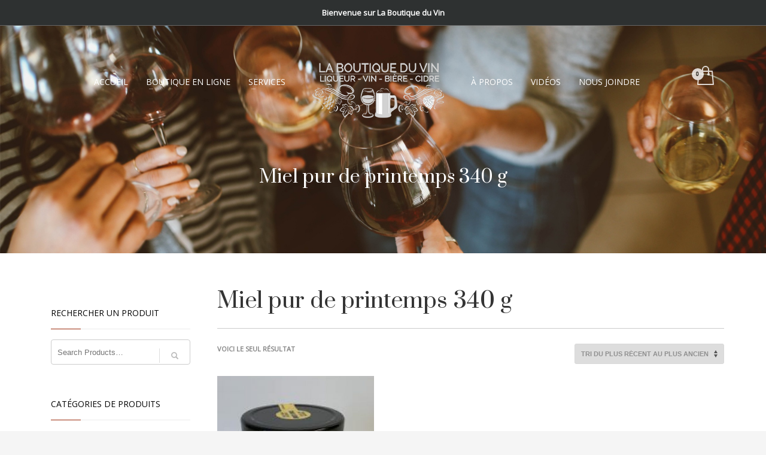

--- FILE ---
content_type: text/html; charset=UTF-8
request_url: https://laboutiqueduvinweb.com/etiquette-produit/miel-pur-de-printemps-340-g/
body_size: 84859
content:
<!DOCTYPE html>
<html lang="fr-FR">
<head>
<meta charset="UTF-8"/>
<meta name="twitter:widgets:csp" content="on"/>
<link rel="profile" href="http://gmpg.org/xfn/11"/>
<link rel="pingback" href="https://laboutiqueduvinweb.com/xmlrpc.php"/>

<link rel="dns-prefetch" href="//cdn.hu-manity.co" />
		<!-- Cookie Compliance -->
		<script type="text/javascript">var huOptions = {"appID":"laboutiqueduvinwebcom-d5a408c","currentLanguage":"fr","blocking":false,"globalCookie":false,"isAdmin":false,"privacyConsent":true,"forms":[]};</script>
		<script type="text/javascript" src="https://cdn.hu-manity.co/hu-banner.min.js"></script><meta name='robots' content='index, follow, max-image-preview:large, max-snippet:-1, max-video-preview:-1' />

	<!-- This site is optimized with the Yoast SEO plugin v26.7 - https://yoast.com/wordpress/plugins/seo/ -->
	<title>Miel pur de printemps 340 g - La Boutique du vin et l&#039;Art de la bière</title>
	<link rel="canonical" href="https://laboutiqueduvinweb.com/etiquette-produit/miel-pur-de-printemps-340-g/" />
	<meta property="og:locale" content="fr_FR" />
	<meta property="og:type" content="article" />
	<meta property="og:title" content="Miel pur de printemps 340 g - La Boutique du vin et l&#039;Art de la bière" />
	<meta property="og:url" content="https://laboutiqueduvinweb.com/etiquette-produit/miel-pur-de-printemps-340-g/" />
	<meta property="og:site_name" content="La Boutique du vin et l&#039;Art de la bière" />
	<script type="application/ld+json" class="yoast-schema-graph">{"@context":"https://schema.org","@graph":[{"@type":"CollectionPage","@id":"https://laboutiqueduvinweb.com/etiquette-produit/miel-pur-de-printemps-340-g/","url":"https://laboutiqueduvinweb.com/etiquette-produit/miel-pur-de-printemps-340-g/","name":"Miel pur de printemps 340 g - La Boutique du vin et l&#039;Art de la bière","isPartOf":{"@id":"https://laboutiqueduvinweb.com/#website"},"primaryImageOfPage":{"@id":"https://laboutiqueduvinweb.com/etiquette-produit/miel-pur-de-printemps-340-g/#primaryimage"},"image":{"@id":"https://laboutiqueduvinweb.com/etiquette-produit/miel-pur-de-printemps-340-g/#primaryimage"},"thumbnailUrl":"https://laboutiqueduvinweb.com/wp-content/uploads/2021/05/miel-printemps.jpg","breadcrumb":{"@id":"https://laboutiqueduvinweb.com/etiquette-produit/miel-pur-de-printemps-340-g/#breadcrumb"},"inLanguage":"fr-FR"},{"@type":"ImageObject","inLanguage":"fr-FR","@id":"https://laboutiqueduvinweb.com/etiquette-produit/miel-pur-de-printemps-340-g/#primaryimage","url":"https://laboutiqueduvinweb.com/wp-content/uploads/2021/05/miel-printemps.jpg","contentUrl":"https://laboutiqueduvinweb.com/wp-content/uploads/2021/05/miel-printemps.jpg","width":185,"height":240},{"@type":"BreadcrumbList","@id":"https://laboutiqueduvinweb.com/etiquette-produit/miel-pur-de-printemps-340-g/#breadcrumb","itemListElement":[{"@type":"ListItem","position":1,"name":"Accueil","item":"https://laboutiqueduvinweb.com/"},{"@type":"ListItem","position":2,"name":"Miel pur de printemps 340 g"}]},{"@type":"WebSite","@id":"https://laboutiqueduvinweb.com/#website","url":"https://laboutiqueduvinweb.com/","name":"La Boutique du vin et l&#039;Art de la bière","description":"La passion de brasser de la bière et de faire du vin maison","publisher":{"@id":"https://laboutiqueduvinweb.com/#organization"},"potentialAction":[{"@type":"SearchAction","target":{"@type":"EntryPoint","urlTemplate":"https://laboutiqueduvinweb.com/?s={search_term_string}"},"query-input":{"@type":"PropertyValueSpecification","valueRequired":true,"valueName":"search_term_string"}}],"inLanguage":"fr-FR"},{"@type":"Organization","@id":"https://laboutiqueduvinweb.com/#organization","name":"La Boutique du Vin","url":"https://laboutiqueduvinweb.com/","logo":{"@type":"ImageObject","inLanguage":"fr-FR","@id":"https://laboutiqueduvinweb.com/#/schema/logo/image/","url":"https://laboutiqueduvinweb.com/wp-content/uploads/2020/01/logo-boutique-vin-blanc.png","contentUrl":"https://laboutiqueduvinweb.com/wp-content/uploads/2020/01/logo-boutique-vin-blanc.png","width":240,"height":120,"caption":"La Boutique du Vin"},"image":{"@id":"https://laboutiqueduvinweb.com/#/schema/logo/image/"},"sameAs":["https://www.facebook.com/LaBoutiqueDuVinWeb/","https://www.youtube.com/c/LaBoutiqueduVinweb"]}]}</script>
	<!-- / Yoast SEO plugin. -->


<link rel='dns-prefetch' href='//www.google.com' />
<link rel='dns-prefetch' href='//fonts.googleapis.com' />
<link rel="alternate" type="application/rss+xml" title="La Boutique du vin et l&#039;Art de la bière &raquo; Flux" href="https://laboutiqueduvinweb.com/feed/" />
<link rel="alternate" type="application/rss+xml" title="La Boutique du vin et l&#039;Art de la bière &raquo; Flux des commentaires" href="https://laboutiqueduvinweb.com/comments/feed/" />
<link rel="alternate" type="application/rss+xml" title="Flux pour La Boutique du vin et l&#039;Art de la bière &raquo; Miel pur de printemps 340 g Étiquette" href="https://laboutiqueduvinweb.com/etiquette-produit/miel-pur-de-printemps-340-g/feed/" />
<style id='wp-img-auto-sizes-contain-inline-css' type='text/css'>
img:is([sizes=auto i],[sizes^="auto," i]){contain-intrinsic-size:3000px 1500px}
/*# sourceURL=wp-img-auto-sizes-contain-inline-css */
</style>
<link rel='stylesheet' id='zn_all_g_fonts-css' href='//fonts.googleapis.com/css?family=Open+Sans%7CPrata&#038;ver=6.9' type='text/css' media='all' />
<style id='wp-emoji-styles-inline-css' type='text/css'>

	img.wp-smiley, img.emoji {
		display: inline !important;
		border: none !important;
		box-shadow: none !important;
		height: 1em !important;
		width: 1em !important;
		margin: 0 0.07em !important;
		vertical-align: -0.1em !important;
		background: none !important;
		padding: 0 !important;
	}
/*# sourceURL=wp-emoji-styles-inline-css */
</style>
<style id='wp-block-library-inline-css' type='text/css'>
:root{--wp-block-synced-color:#7a00df;--wp-block-synced-color--rgb:122,0,223;--wp-bound-block-color:var(--wp-block-synced-color);--wp-editor-canvas-background:#ddd;--wp-admin-theme-color:#007cba;--wp-admin-theme-color--rgb:0,124,186;--wp-admin-theme-color-darker-10:#006ba1;--wp-admin-theme-color-darker-10--rgb:0,107,160.5;--wp-admin-theme-color-darker-20:#005a87;--wp-admin-theme-color-darker-20--rgb:0,90,135;--wp-admin-border-width-focus:2px}@media (min-resolution:192dpi){:root{--wp-admin-border-width-focus:1.5px}}.wp-element-button{cursor:pointer}:root .has-very-light-gray-background-color{background-color:#eee}:root .has-very-dark-gray-background-color{background-color:#313131}:root .has-very-light-gray-color{color:#eee}:root .has-very-dark-gray-color{color:#313131}:root .has-vivid-green-cyan-to-vivid-cyan-blue-gradient-background{background:linear-gradient(135deg,#00d084,#0693e3)}:root .has-purple-crush-gradient-background{background:linear-gradient(135deg,#34e2e4,#4721fb 50%,#ab1dfe)}:root .has-hazy-dawn-gradient-background{background:linear-gradient(135deg,#faaca8,#dad0ec)}:root .has-subdued-olive-gradient-background{background:linear-gradient(135deg,#fafae1,#67a671)}:root .has-atomic-cream-gradient-background{background:linear-gradient(135deg,#fdd79a,#004a59)}:root .has-nightshade-gradient-background{background:linear-gradient(135deg,#330968,#31cdcf)}:root .has-midnight-gradient-background{background:linear-gradient(135deg,#020381,#2874fc)}:root{--wp--preset--font-size--normal:16px;--wp--preset--font-size--huge:42px}.has-regular-font-size{font-size:1em}.has-larger-font-size{font-size:2.625em}.has-normal-font-size{font-size:var(--wp--preset--font-size--normal)}.has-huge-font-size{font-size:var(--wp--preset--font-size--huge)}.has-text-align-center{text-align:center}.has-text-align-left{text-align:left}.has-text-align-right{text-align:right}.has-fit-text{white-space:nowrap!important}#end-resizable-editor-section{display:none}.aligncenter{clear:both}.items-justified-left{justify-content:flex-start}.items-justified-center{justify-content:center}.items-justified-right{justify-content:flex-end}.items-justified-space-between{justify-content:space-between}.screen-reader-text{border:0;clip-path:inset(50%);height:1px;margin:-1px;overflow:hidden;padding:0;position:absolute;width:1px;word-wrap:normal!important}.screen-reader-text:focus{background-color:#ddd;clip-path:none;color:#444;display:block;font-size:1em;height:auto;left:5px;line-height:normal;padding:15px 23px 14px;text-decoration:none;top:5px;width:auto;z-index:100000}html :where(.has-border-color){border-style:solid}html :where([style*=border-top-color]){border-top-style:solid}html :where([style*=border-right-color]){border-right-style:solid}html :where([style*=border-bottom-color]){border-bottom-style:solid}html :where([style*=border-left-color]){border-left-style:solid}html :where([style*=border-width]){border-style:solid}html :where([style*=border-top-width]){border-top-style:solid}html :where([style*=border-right-width]){border-right-style:solid}html :where([style*=border-bottom-width]){border-bottom-style:solid}html :where([style*=border-left-width]){border-left-style:solid}html :where(img[class*=wp-image-]){height:auto;max-width:100%}:where(figure){margin:0 0 1em}html :where(.is-position-sticky){--wp-admin--admin-bar--position-offset:var(--wp-admin--admin-bar--height,0px)}@media screen and (max-width:600px){html :where(.is-position-sticky){--wp-admin--admin-bar--position-offset:0px}}

/*# sourceURL=wp-block-library-inline-css */
</style><link rel='stylesheet' id='wc-blocks-style-css' href='https://laboutiqueduvinweb.com/wp-content/plugins/woocommerce/assets/client/blocks/wc-blocks.css?ver=wc-10.4.3' type='text/css' media='all' />
<style id='global-styles-inline-css' type='text/css'>
:root{--wp--preset--aspect-ratio--square: 1;--wp--preset--aspect-ratio--4-3: 4/3;--wp--preset--aspect-ratio--3-4: 3/4;--wp--preset--aspect-ratio--3-2: 3/2;--wp--preset--aspect-ratio--2-3: 2/3;--wp--preset--aspect-ratio--16-9: 16/9;--wp--preset--aspect-ratio--9-16: 9/16;--wp--preset--color--black: #000000;--wp--preset--color--cyan-bluish-gray: #abb8c3;--wp--preset--color--white: #ffffff;--wp--preset--color--pale-pink: #f78da7;--wp--preset--color--vivid-red: #cf2e2e;--wp--preset--color--luminous-vivid-orange: #ff6900;--wp--preset--color--luminous-vivid-amber: #fcb900;--wp--preset--color--light-green-cyan: #7bdcb5;--wp--preset--color--vivid-green-cyan: #00d084;--wp--preset--color--pale-cyan-blue: #8ed1fc;--wp--preset--color--vivid-cyan-blue: #0693e3;--wp--preset--color--vivid-purple: #9b51e0;--wp--preset--gradient--vivid-cyan-blue-to-vivid-purple: linear-gradient(135deg,rgb(6,147,227) 0%,rgb(155,81,224) 100%);--wp--preset--gradient--light-green-cyan-to-vivid-green-cyan: linear-gradient(135deg,rgb(122,220,180) 0%,rgb(0,208,130) 100%);--wp--preset--gradient--luminous-vivid-amber-to-luminous-vivid-orange: linear-gradient(135deg,rgb(252,185,0) 0%,rgb(255,105,0) 100%);--wp--preset--gradient--luminous-vivid-orange-to-vivid-red: linear-gradient(135deg,rgb(255,105,0) 0%,rgb(207,46,46) 100%);--wp--preset--gradient--very-light-gray-to-cyan-bluish-gray: linear-gradient(135deg,rgb(238,238,238) 0%,rgb(169,184,195) 100%);--wp--preset--gradient--cool-to-warm-spectrum: linear-gradient(135deg,rgb(74,234,220) 0%,rgb(151,120,209) 20%,rgb(207,42,186) 40%,rgb(238,44,130) 60%,rgb(251,105,98) 80%,rgb(254,248,76) 100%);--wp--preset--gradient--blush-light-purple: linear-gradient(135deg,rgb(255,206,236) 0%,rgb(152,150,240) 100%);--wp--preset--gradient--blush-bordeaux: linear-gradient(135deg,rgb(254,205,165) 0%,rgb(254,45,45) 50%,rgb(107,0,62) 100%);--wp--preset--gradient--luminous-dusk: linear-gradient(135deg,rgb(255,203,112) 0%,rgb(199,81,192) 50%,rgb(65,88,208) 100%);--wp--preset--gradient--pale-ocean: linear-gradient(135deg,rgb(255,245,203) 0%,rgb(182,227,212) 50%,rgb(51,167,181) 100%);--wp--preset--gradient--electric-grass: linear-gradient(135deg,rgb(202,248,128) 0%,rgb(113,206,126) 100%);--wp--preset--gradient--midnight: linear-gradient(135deg,rgb(2,3,129) 0%,rgb(40,116,252) 100%);--wp--preset--font-size--small: 13px;--wp--preset--font-size--medium: 20px;--wp--preset--font-size--large: 36px;--wp--preset--font-size--x-large: 42px;--wp--preset--spacing--20: 0.44rem;--wp--preset--spacing--30: 0.67rem;--wp--preset--spacing--40: 1rem;--wp--preset--spacing--50: 1.5rem;--wp--preset--spacing--60: 2.25rem;--wp--preset--spacing--70: 3.38rem;--wp--preset--spacing--80: 5.06rem;--wp--preset--shadow--natural: 6px 6px 9px rgba(0, 0, 0, 0.2);--wp--preset--shadow--deep: 12px 12px 50px rgba(0, 0, 0, 0.4);--wp--preset--shadow--sharp: 6px 6px 0px rgba(0, 0, 0, 0.2);--wp--preset--shadow--outlined: 6px 6px 0px -3px rgb(255, 255, 255), 6px 6px rgb(0, 0, 0);--wp--preset--shadow--crisp: 6px 6px 0px rgb(0, 0, 0);}:where(.is-layout-flex){gap: 0.5em;}:where(.is-layout-grid){gap: 0.5em;}body .is-layout-flex{display: flex;}.is-layout-flex{flex-wrap: wrap;align-items: center;}.is-layout-flex > :is(*, div){margin: 0;}body .is-layout-grid{display: grid;}.is-layout-grid > :is(*, div){margin: 0;}:where(.wp-block-columns.is-layout-flex){gap: 2em;}:where(.wp-block-columns.is-layout-grid){gap: 2em;}:where(.wp-block-post-template.is-layout-flex){gap: 1.25em;}:where(.wp-block-post-template.is-layout-grid){gap: 1.25em;}.has-black-color{color: var(--wp--preset--color--black) !important;}.has-cyan-bluish-gray-color{color: var(--wp--preset--color--cyan-bluish-gray) !important;}.has-white-color{color: var(--wp--preset--color--white) !important;}.has-pale-pink-color{color: var(--wp--preset--color--pale-pink) !important;}.has-vivid-red-color{color: var(--wp--preset--color--vivid-red) !important;}.has-luminous-vivid-orange-color{color: var(--wp--preset--color--luminous-vivid-orange) !important;}.has-luminous-vivid-amber-color{color: var(--wp--preset--color--luminous-vivid-amber) !important;}.has-light-green-cyan-color{color: var(--wp--preset--color--light-green-cyan) !important;}.has-vivid-green-cyan-color{color: var(--wp--preset--color--vivid-green-cyan) !important;}.has-pale-cyan-blue-color{color: var(--wp--preset--color--pale-cyan-blue) !important;}.has-vivid-cyan-blue-color{color: var(--wp--preset--color--vivid-cyan-blue) !important;}.has-vivid-purple-color{color: var(--wp--preset--color--vivid-purple) !important;}.has-black-background-color{background-color: var(--wp--preset--color--black) !important;}.has-cyan-bluish-gray-background-color{background-color: var(--wp--preset--color--cyan-bluish-gray) !important;}.has-white-background-color{background-color: var(--wp--preset--color--white) !important;}.has-pale-pink-background-color{background-color: var(--wp--preset--color--pale-pink) !important;}.has-vivid-red-background-color{background-color: var(--wp--preset--color--vivid-red) !important;}.has-luminous-vivid-orange-background-color{background-color: var(--wp--preset--color--luminous-vivid-orange) !important;}.has-luminous-vivid-amber-background-color{background-color: var(--wp--preset--color--luminous-vivid-amber) !important;}.has-light-green-cyan-background-color{background-color: var(--wp--preset--color--light-green-cyan) !important;}.has-vivid-green-cyan-background-color{background-color: var(--wp--preset--color--vivid-green-cyan) !important;}.has-pale-cyan-blue-background-color{background-color: var(--wp--preset--color--pale-cyan-blue) !important;}.has-vivid-cyan-blue-background-color{background-color: var(--wp--preset--color--vivid-cyan-blue) !important;}.has-vivid-purple-background-color{background-color: var(--wp--preset--color--vivid-purple) !important;}.has-black-border-color{border-color: var(--wp--preset--color--black) !important;}.has-cyan-bluish-gray-border-color{border-color: var(--wp--preset--color--cyan-bluish-gray) !important;}.has-white-border-color{border-color: var(--wp--preset--color--white) !important;}.has-pale-pink-border-color{border-color: var(--wp--preset--color--pale-pink) !important;}.has-vivid-red-border-color{border-color: var(--wp--preset--color--vivid-red) !important;}.has-luminous-vivid-orange-border-color{border-color: var(--wp--preset--color--luminous-vivid-orange) !important;}.has-luminous-vivid-amber-border-color{border-color: var(--wp--preset--color--luminous-vivid-amber) !important;}.has-light-green-cyan-border-color{border-color: var(--wp--preset--color--light-green-cyan) !important;}.has-vivid-green-cyan-border-color{border-color: var(--wp--preset--color--vivid-green-cyan) !important;}.has-pale-cyan-blue-border-color{border-color: var(--wp--preset--color--pale-cyan-blue) !important;}.has-vivid-cyan-blue-border-color{border-color: var(--wp--preset--color--vivid-cyan-blue) !important;}.has-vivid-purple-border-color{border-color: var(--wp--preset--color--vivid-purple) !important;}.has-vivid-cyan-blue-to-vivid-purple-gradient-background{background: var(--wp--preset--gradient--vivid-cyan-blue-to-vivid-purple) !important;}.has-light-green-cyan-to-vivid-green-cyan-gradient-background{background: var(--wp--preset--gradient--light-green-cyan-to-vivid-green-cyan) !important;}.has-luminous-vivid-amber-to-luminous-vivid-orange-gradient-background{background: var(--wp--preset--gradient--luminous-vivid-amber-to-luminous-vivid-orange) !important;}.has-luminous-vivid-orange-to-vivid-red-gradient-background{background: var(--wp--preset--gradient--luminous-vivid-orange-to-vivid-red) !important;}.has-very-light-gray-to-cyan-bluish-gray-gradient-background{background: var(--wp--preset--gradient--very-light-gray-to-cyan-bluish-gray) !important;}.has-cool-to-warm-spectrum-gradient-background{background: var(--wp--preset--gradient--cool-to-warm-spectrum) !important;}.has-blush-light-purple-gradient-background{background: var(--wp--preset--gradient--blush-light-purple) !important;}.has-blush-bordeaux-gradient-background{background: var(--wp--preset--gradient--blush-bordeaux) !important;}.has-luminous-dusk-gradient-background{background: var(--wp--preset--gradient--luminous-dusk) !important;}.has-pale-ocean-gradient-background{background: var(--wp--preset--gradient--pale-ocean) !important;}.has-electric-grass-gradient-background{background: var(--wp--preset--gradient--electric-grass) !important;}.has-midnight-gradient-background{background: var(--wp--preset--gradient--midnight) !important;}.has-small-font-size{font-size: var(--wp--preset--font-size--small) !important;}.has-medium-font-size{font-size: var(--wp--preset--font-size--medium) !important;}.has-large-font-size{font-size: var(--wp--preset--font-size--large) !important;}.has-x-large-font-size{font-size: var(--wp--preset--font-size--x-large) !important;}
/*# sourceURL=global-styles-inline-css */
</style>

<style id='classic-theme-styles-inline-css' type='text/css'>
/*! This file is auto-generated */
.wp-block-button__link{color:#fff;background-color:#32373c;border-radius:9999px;box-shadow:none;text-decoration:none;padding:calc(.667em + 2px) calc(1.333em + 2px);font-size:1.125em}.wp-block-file__button{background:#32373c;color:#fff;text-decoration:none}
/*# sourceURL=/wp-includes/css/classic-themes.min.css */
</style>
<link rel='stylesheet' id='contact-form-7-css' href='https://laboutiqueduvinweb.com/wp-content/plugins/contact-form-7/includes/css/styles.css?ver=6.1.4' type='text/css' media='all' />
<link rel='stylesheet' id='hg-mailchimp-styles-css' href='https://laboutiqueduvinweb.com/wp-content/plugins/hogash-mailchimp/assets/css/hg-mailchimp.css?ver=1.0.0' type='text/css' media='all' />
<link rel='stylesheet' id='woocommerce-layout-css' href='https://laboutiqueduvinweb.com/wp-content/plugins/woocommerce/assets/css/woocommerce-layout.css?ver=10.4.3' type='text/css' media='all' />
<link rel='stylesheet' id='woocommerce-smallscreen-css' href='https://laboutiqueduvinweb.com/wp-content/plugins/woocommerce/assets/css/woocommerce-smallscreen.css?ver=10.4.3' type='text/css' media='only screen and (max-width: 767px)' />
<link rel='stylesheet' id='woocommerce-general-css' href='https://laboutiqueduvinweb.com/wp-content/plugins/woocommerce/assets/css/woocommerce.css?ver=10.4.3' type='text/css' media='all' />
<style id='woocommerce-inline-inline-css' type='text/css'>
.woocommerce form .form-row .required { visibility: visible; }
/*# sourceURL=woocommerce-inline-inline-css */
</style>
<link rel='stylesheet' id='kallyas-styles-css' href='https://laboutiqueduvinweb.com/wp-content/themes/kallyas/style.css?ver=4.23.0' type='text/css' media='all' />
<link rel='stylesheet' id='th-bootstrap-styles-css' href='https://laboutiqueduvinweb.com/wp-content/themes/kallyas/css/bootstrap.min.css?ver=4.23.0' type='text/css' media='all' />
<link rel='stylesheet' id='th-theme-template-styles-css' href='https://laboutiqueduvinweb.com/wp-content/themes/kallyas/css/template.min.css?ver=4.23.0' type='text/css' media='all' />
<link rel='stylesheet' id='woocommerce-overrides-css' href='https://laboutiqueduvinweb.com/wp-content/themes/kallyas/css/plugins/kl-woocommerce.css?ver=4.23.0' type='text/css' media='all' />
<link rel='stylesheet' id='zion-frontend-css' href='https://laboutiqueduvinweb.com/wp-content/themes/kallyas/framework/zion-builder/assets/css/znb_frontend.css?ver=1.3.0' type='text/css' media='all' />
<link rel='stylesheet' id='5660-smart-layout.css-css' href='https://laboutiqueduvinweb.com/wp-content/uploads/zion-builder/cache/5660-smart-layout.css?ver=4a424627198ca39c8d131e32688f0701' type='text/css' media='all' />
<link rel='stylesheet' id='th-theme-print-stylesheet-css' href='https://laboutiqueduvinweb.com/wp-content/themes/kallyas/css/print.css?ver=4.23.0' type='text/css' media='print' />
<link rel='stylesheet' id='th-theme-options-styles-css' href='//laboutiqueduvinweb.com/wp-content/uploads/zn_dynamic.css?ver=1767966589' type='text/css' media='all' />
<script type="text/javascript" src="https://laboutiqueduvinweb.com/wp-includes/js/jquery/jquery.min.js?ver=3.7.1" id="jquery-core-js"></script>
<script type="text/javascript" src="https://laboutiqueduvinweb.com/wp-includes/js/jquery/jquery-migrate.min.js?ver=3.4.1" id="jquery-migrate-js"></script>
<script type="text/javascript" src="https://laboutiqueduvinweb.com/wp-content/plugins/recaptcha-woo/js/rcfwc.js?ver=1.0" id="rcfwc-js-js" defer="defer" data-wp-strategy="defer"></script>
<script type="text/javascript" src="https://www.google.com/recaptcha/api.js?hl=fr_FR" id="recaptcha-js" defer="defer" data-wp-strategy="defer"></script>
<script type="text/javascript" src="https://laboutiqueduvinweb.com/wp-content/plugins/woocommerce/assets/js/jquery-blockui/jquery.blockUI.min.js?ver=2.7.0-wc.10.4.3" id="wc-jquery-blockui-js" defer="defer" data-wp-strategy="defer"></script>
<script type="text/javascript" id="wc-add-to-cart-js-extra">
/* <![CDATA[ */
var wc_add_to_cart_params = {"ajax_url":"/wp-admin/admin-ajax.php","wc_ajax_url":"/?wc-ajax=%%endpoint%%","i18n_view_cart":"Voir le panier","cart_url":"https://laboutiqueduvinweb.com/cart/","is_cart":"","cart_redirect_after_add":"no"};
//# sourceURL=wc-add-to-cart-js-extra
/* ]]> */
</script>
<script type="text/javascript" src="https://laboutiqueduvinweb.com/wp-content/plugins/woocommerce/assets/js/frontend/add-to-cart.min.js?ver=10.4.3" id="wc-add-to-cart-js" defer="defer" data-wp-strategy="defer"></script>
<script type="text/javascript" src="https://laboutiqueduvinweb.com/wp-content/plugins/woocommerce/assets/js/js-cookie/js.cookie.min.js?ver=2.1.4-wc.10.4.3" id="wc-js-cookie-js" defer="defer" data-wp-strategy="defer"></script>
<script type="text/javascript" id="woocommerce-js-extra">
/* <![CDATA[ */
var woocommerce_params = {"ajax_url":"/wp-admin/admin-ajax.php","wc_ajax_url":"/?wc-ajax=%%endpoint%%","i18n_password_show":"Afficher le mot de passe","i18n_password_hide":"Masquer le mot de passe"};
//# sourceURL=woocommerce-js-extra
/* ]]> */
</script>
<script type="text/javascript" src="https://laboutiqueduvinweb.com/wp-content/plugins/woocommerce/assets/js/frontend/woocommerce.min.js?ver=10.4.3" id="woocommerce-js" defer="defer" data-wp-strategy="defer"></script>
<script type="text/javascript" id="wc-cart-fragments-js-extra">
/* <![CDATA[ */
var wc_cart_fragments_params = {"ajax_url":"/wp-admin/admin-ajax.php","wc_ajax_url":"/?wc-ajax=%%endpoint%%","cart_hash_key":"wc_cart_hash_39a41d941fc8ca6d009da048b5b19c8f","fragment_name":"wc_fragments_39a41d941fc8ca6d009da048b5b19c8f","request_timeout":"5000"};
//# sourceURL=wc-cart-fragments-js-extra
/* ]]> */
</script>
<script type="text/javascript" src="https://laboutiqueduvinweb.com/wp-content/plugins/woocommerce/assets/js/frontend/cart-fragments.min.js?ver=10.4.3" id="wc-cart-fragments-js" defer="defer" data-wp-strategy="defer"></script>
<link rel="https://api.w.org/" href="https://laboutiqueduvinweb.com/wp-json/" /><link rel="alternate" title="JSON" type="application/json" href="https://laboutiqueduvinweb.com/wp-json/wp/v2/product_tag/1163" /><link rel="EditURI" type="application/rsd+xml" title="RSD" href="https://laboutiqueduvinweb.com/xmlrpc.php?rsd" />
<meta name="generator" content="WordPress 6.9" />
<meta name="generator" content="WooCommerce 10.4.3" />
		<meta name="theme-color"
				content="#992708">
				<meta name="viewport" content="width=device-width, initial-scale=1, maximum-scale=1"/>
		
		<!--[if lte IE 8]>
		<script type="text/javascript">
			var $buoop = {
				vs: {i: 10, f: 25, o: 12.1, s: 7, n: 9}
			};

			$buoop.ol = window.onload;

			window.onload = function () {
				try {
					if ($buoop.ol) {
						$buoop.ol()
					}
				}
				catch (e) {
				}

				var e = document.createElement("script");
				e.setAttribute("type", "text/javascript");
				e.setAttribute("src", "https://browser-update.org/update.js");
				document.body.appendChild(e);
			};
		</script>
		<![endif]-->

		<!-- for IE6-8 support of HTML5 elements -->
		<!--[if lt IE 9]>
		<script src="//html5shim.googlecode.com/svn/trunk/html5.js"></script>
		<![endif]-->
		
	<!-- Fallback for animating in viewport -->
	<noscript>
		<style type="text/css" media="screen">
			.zn-animateInViewport {visibility: visible;}
		</style>
	</noscript>
		<noscript><style>.woocommerce-product-gallery{ opacity: 1 !important; }</style></noscript>
	<link rel="icon" href="https://laboutiqueduvinweb.com/wp-content/uploads/2020/03/cropped-favicon-32x32.png" sizes="32x32" />
<link rel="icon" href="https://laboutiqueduvinweb.com/wp-content/uploads/2020/03/cropped-favicon-192x192.png" sizes="192x192" />
<link rel="apple-touch-icon" href="https://laboutiqueduvinweb.com/wp-content/uploads/2020/03/cropped-favicon-180x180.png" />
<meta name="msapplication-TileImage" content="https://laboutiqueduvinweb.com/wp-content/uploads/2020/03/cropped-favicon-270x270.png" />
    <!-- Global site tag (gtag.js) - Google Analytics -->
<script async src="https://www.googletagmanager.com/gtag/js?id=UA-3734431-1"></script>
<script>
  window.dataLayer = window.dataLayer || [];
  function gtag(){dataLayer.push(arguments);}
  gtag('js', new Date());

  gtag('config', 'UA-3734431-1');
</script></head>

<body  class="archive tax-product_tag term-miel-pur-de-printemps-340-g term-1163 wp-theme-kallyas theme-kallyas cookies-not-set woocommerce woocommerce-page woocommerce-no-js zn-wc-pages-classic kl-skin--light" itemscope="itemscope" itemtype="https://schema.org/WebPage" >
<div id="notify-bar"><strong>Bienvenue sur La Boutique du Vin</strong></div>

<div class="login_register_stuff"></div><!-- end login register stuff -->		<div id="fb-root"></div>
		<script>(function (d, s, id) {
			var js, fjs = d.getElementsByTagName(s)[0];
			if (d.getElementById(id)) {return;}
			js = d.createElement(s); js.id = id;
			js.src = "https://connect.facebook.net/en_US/sdk.js#xfbml=1&version=v3.0";
			fjs.parentNode.insertBefore(js, fjs);
		}(document, 'script', 'facebook-jssdk'));</script>
		

<div id="page_wrapper">

<header id="header" class="site-header  style13    header--no-stick headerstyle-xs--image_color  sticky-resize headerstyle--image_color site-header--absolute nav-th--light kl-center-menu sheader-sh--default"  data-original-sticky-textscheme="sh--default"  role="banner" itemscope="itemscope" itemtype="https://schema.org/WPHeader" >
		<div class="site-header-wrapper sticky-top-area">

		<div class="site-header-top-wrapper topbar-style--custom  sh--dark">

			<div class="siteheader-container topbar-full">

				

	
	<div class="fxb-row site-header-row site-header-top ">

		<div class='fxb-col fxb fxb-start-x fxb-center-y fxb-basis-auto site-header-col-left site-header-top-left'>
								</div>

		<div class='fxb-col fxb fxb-end-x fxb-center-y fxb-basis-auto site-header-col-right site-header-top-right'>
								</div>

	</div><!-- /.site-header-top -->

	

			</div>
		</div><!-- /.site-header-top-wrapper -->

		<div class="kl-top-header site-header-main-wrapper clearfix   header-no-bottom fxb-sm-wrap sh--default">

			<div class="container siteheader-container ">

				<div class='fxb-col fxb-basis-auto'>

					

<div class="fxb-row site-header-row site-header-main ">

	<div class='fxb-col fxb fxb-start-x fxb-center-y fxb-basis-auto fxb-grow-0  site-header-col-left site-header-main-left'>
					<ul class="sh-component topnav navLeft topnav--cart topnav-no-sc topnav-no-hdnav">
				<li class="drop topnav-drop topnav-li">
					
					<a id="mycartbtn" class="kl-cart-button topnav-item kl-cart--style2" href="https://laboutiqueduvinweb.com/cart/" title="View your shopping cart">
								<span class="kl-cart-icon xs-icon svg-cart" data-count="0">
			<svg xmlns="http://www.w3.org/2000/svg" width="28" height="32" viewBox="0 0 28 32" >
				<path class="svg-cart-icon" d="M26,8.91A1,1,0,0,0,25,8H20V6A6,6,0,1,0,8,6V8H3A1,1,0,0,0,2,8.91l-2,22A1,1,0,0,0,1,32H27a1,1,0,0,0,1-1.089ZM10,6a4,4,0,0,1,8,0V8H10V6ZM2.1,30L3.913,10H8v2.277a2,2,0,1,0,2,0V10h8v2.277a2,2,0,1,0,2,0V10h4.087L25.9,30H2.1Z"/>
			</svg>
		</span>
							</a>

					<div class="pPanel topnav-drop-panel topnav--cart-panel u-trans-all-2s">
						<div class="inner topnav-drop-panel-inner topnav--cart-panel-inner cart-container">
							<div class="widget_shopping_cart_content">No products in cart.</div>
						</div>
					</div>
				</li>
			</ul>
				</div>

	<div class='fxb-col fxb fxb-center-x fxb-center-y fxb-basis-auto site-header-col-center site-header-main-center'>
				<div id="logo-container" class="logo-container  hasHoverMe logosize--yes zn-original-logo">
			<!-- Logo -->
			<h3 class='site-logo logo ' id='logo'><a href='https://laboutiqueduvinweb.com/' class='site-logo-anch'><img class="logo-img site-logo-img" src="https://laboutiqueduvinweb.com/wp-content/uploads/2020/01/logo-boutique-vin-blanc.png"  alt="La Boutique du vin et l&#039;Art de la bière" title="La passion de brasser de la bière et de faire du vin maison" data-mobile-logo="https://laboutiqueduvinweb.com/wp-content/uploads/2020/01/logo-boutique-vin-blanc.png" /></a></h3>			<!-- InfoCard -->
					</div>

				<div class="sh-component main-menu-wrapper" role="navigation" itemscope="itemscope" itemtype="https://schema.org/SiteNavigationElement" >

					<div class="zn-res-menuwrapper">
			<a href="#" class="zn-res-trigger zn-menuBurger zn-menuBurger--3--s zn-menuBurger--anim1 " id="zn-res-trigger">
				<span></span>
				<span></span>
				<span></span>
			</a>
		</div><!-- end responsive menu -->
		<div id="main-menu" class="main-nav mainnav--sidepanel mainnav--active-bg mainnav--pointer-dash nav-mm--light zn_mega_wrapper "><ul id="menu-main-menu" class="main-menu main-menu-nav zn_mega_menu "><li id="menu-item-5687" class="main-menu-item menu-item menu-item-type-post_type menu-item-object-page menu-item-home menu-item-5687  main-menu-item-top  menu-item-even menu-item-depth-0"><a href="https://laboutiqueduvinweb.com/" class=" main-menu-link main-menu-link-top"><span>Accueil</span></a></li>
<li id="menu-item-5688" class="main-menu-item menu-item menu-item-type-post_type menu-item-object-page menu-item-has-children menu-item-5688  main-menu-item-top  menu-item-even menu-item-depth-0"><a href="https://laboutiqueduvinweb.com/boutique-en-ligne/" class=" main-menu-link main-menu-link-top"><span>Boutique en ligne</span></a>
<ul class="sub-menu clearfix">
	<li id="menu-item-5832" class="main-menu-item menu-item menu-item-type-taxonomy menu-item-object-product_cat menu-item-has-children menu-item-5832  main-menu-item-sub  menu-item-odd menu-item-depth-1"><a href="https://laboutiqueduvinweb.com/categorie-produit/biere/" class=" main-menu-link main-menu-link-sub"><span>Bière</span></a>
	<ul class="sub-menu clearfix">
		<li id="menu-item-5842" class="main-menu-item menu-item menu-item-type-taxonomy menu-item-object-product_cat menu-item-5842  main-menu-item-sub main-menu-item-sub-sub menu-item-even menu-item-depth-2"><a href="https://laboutiqueduvinweb.com/categorie-produit/biere/accessoires/" class=" main-menu-link main-menu-link-sub"><span>Accessoires</span></a></li>
		<li id="menu-item-6114" class="main-menu-item menu-item menu-item-type-taxonomy menu-item-object-product_cat menu-item-has-children menu-item-6114  main-menu-item-sub main-menu-item-sub-sub menu-item-even menu-item-depth-2"><a href="https://laboutiqueduvinweb.com/categorie-produit/biere/ingredients-biere/" class=" main-menu-link main-menu-link-sub"><span>Ingrédients</span></a>
		<ul class="sub-menu clearfix">
			<li id="menu-item-6115" class="main-menu-item menu-item menu-item-type-taxonomy menu-item-object-product_cat menu-item-has-children menu-item-6115  main-menu-item-sub main-menu-item-sub-sub menu-item-odd menu-item-depth-3"><a href="https://laboutiqueduvinweb.com/categorie-produit/biere/ingredients-biere/additifs-de-brassage/" class=" main-menu-link main-menu-link-sub"><span>Additifs de brassage</span></a>
			<ul class="sub-menu clearfix">
				<li id="menu-item-6116" class="main-menu-item menu-item menu-item-type-taxonomy menu-item-object-product_cat menu-item-6116  main-menu-item-sub main-menu-item-sub-sub menu-item-even menu-item-depth-4"><a href="https://laboutiqueduvinweb.com/categorie-produit/biere/ingredients-biere/additifs-de-brassage/clarifiants/" class=" main-menu-link main-menu-link-sub"><span>Clarifiants</span></a></li>
				<li id="menu-item-6117" class="main-menu-item menu-item menu-item-type-taxonomy menu-item-object-product_cat menu-item-6117  main-menu-item-sub main-menu-item-sub-sub menu-item-even menu-item-depth-4"><a href="https://laboutiqueduvinweb.com/categorie-produit/biere/ingredients-biere/additifs-de-brassage/enzymes/" class=" main-menu-link main-menu-link-sub"><span>Enzymes</span></a></li>
				<li id="menu-item-6118" class="main-menu-item menu-item menu-item-type-taxonomy menu-item-object-product_cat menu-item-6118  main-menu-item-sub main-menu-item-sub-sub menu-item-even menu-item-depth-4"><a href="https://laboutiqueduvinweb.com/categorie-produit/biere/ingredients-biere/additifs-de-brassage/epices/" class=" main-menu-link main-menu-link-sub"><span>Épices</span></a></li>
				<li id="menu-item-6119" class="main-menu-item menu-item menu-item-type-taxonomy menu-item-object-product_cat menu-item-6119  main-menu-item-sub main-menu-item-sub-sub menu-item-even menu-item-depth-4"><a href="https://laboutiqueduvinweb.com/categorie-produit/biere/ingredients-biere/additifs-de-brassage/sucres-de-brassage/" class=" main-menu-link main-menu-link-sub"><span>Sucres de brassage</span></a></li>
			</ul>
</li>
			<li id="menu-item-5843" class="main-menu-item menu-item menu-item-type-taxonomy menu-item-object-product_cat menu-item-5843  main-menu-item-sub main-menu-item-sub-sub menu-item-odd menu-item-depth-3"><a href="https://laboutiqueduvinweb.com/categorie-produit/biere/ingredients-biere/eau-de-brassage-sur-place/" class=" main-menu-link main-menu-link-sub"><span>Eau de brassage (sur place)</span></a></li>
			<li id="menu-item-6125" class="main-menu-item menu-item menu-item-type-taxonomy menu-item-object-product_cat menu-item-6125  main-menu-item-sub main-menu-item-sub-sub menu-item-odd menu-item-depth-3"><a href="https://laboutiqueduvinweb.com/categorie-produit/biere/ingredients-biere/extraits-de-malt/" class=" main-menu-link main-menu-link-sub"><span>Extraits de Malt</span></a></li>
			<li id="menu-item-6120" class="main-menu-item menu-item menu-item-type-taxonomy menu-item-object-product_cat menu-item-6120  main-menu-item-sub main-menu-item-sub-sub menu-item-odd menu-item-depth-3"><a href="https://laboutiqueduvinweb.com/categorie-produit/biere/ingredients-biere/grains/" class=" main-menu-link main-menu-link-sub"><span>Grains</span></a></li>
			<li id="menu-item-6121" class="main-menu-item menu-item menu-item-type-taxonomy menu-item-object-product_cat menu-item-6121  main-menu-item-sub main-menu-item-sub-sub menu-item-odd menu-item-depth-3"><a href="https://laboutiqueduvinweb.com/categorie-produit/biere/ingredients-biere/houblons/" class=" main-menu-link main-menu-link-sub"><span>Houblons</span></a></li>
			<li id="menu-item-6122" class="main-menu-item menu-item menu-item-type-taxonomy menu-item-object-product_cat menu-item-has-children menu-item-6122  main-menu-item-sub main-menu-item-sub-sub menu-item-odd menu-item-depth-3"><a href="https://laboutiqueduvinweb.com/categorie-produit/biere/ingredients-biere/levures-biere/" class=" main-menu-link main-menu-link-sub"><span>Levures</span></a>
			<ul class="sub-menu clearfix">
				<li id="menu-item-6123" class="main-menu-item menu-item menu-item-type-taxonomy menu-item-object-product_cat menu-item-6123  main-menu-item-sub main-menu-item-sub-sub menu-item-even menu-item-depth-4"><a href="https://laboutiqueduvinweb.com/categorie-produit/biere/ingredients-biere/levures-biere/liquide/" class=" main-menu-link main-menu-link-sub"><span>Levure liquide</span></a></li>
				<li id="menu-item-6124" class="main-menu-item menu-item menu-item-type-taxonomy menu-item-object-product_cat menu-item-6124  main-menu-item-sub main-menu-item-sub-sub menu-item-even menu-item-depth-4"><a href="https://laboutiqueduvinweb.com/categorie-produit/biere/ingredients-biere/levures-biere/seche/" class=" main-menu-link main-menu-link-sub"><span>Levure sèche</span></a></li>
			</ul>
</li>
		</ul>
</li>
		<li id="menu-item-6110" class="main-menu-item menu-item menu-item-type-taxonomy menu-item-object-product_cat menu-item-has-children menu-item-6110  main-menu-item-sub main-menu-item-sub-sub menu-item-even menu-item-depth-2"><a href="https://laboutiqueduvinweb.com/categorie-produit/biere/equipements/" class=" main-menu-link main-menu-link-sub"><span>Équipements</span></a>
		<ul class="sub-menu clearfix">
			<li id="menu-item-6111" class="main-menu-item menu-item menu-item-type-taxonomy menu-item-object-product_cat menu-item-6111  main-menu-item-sub main-menu-item-sub-sub menu-item-odd menu-item-depth-3"><a href="https://laboutiqueduvinweb.com/categorie-produit/biere/equipements/embouteillage/" class=" main-menu-link main-menu-link-sub"><span>Embouteillage</span></a></li>
			<li id="menu-item-6112" class="main-menu-item menu-item menu-item-type-taxonomy menu-item-object-product_cat menu-item-6112  main-menu-item-sub main-menu-item-sub-sub menu-item-odd menu-item-depth-3"><a href="https://laboutiqueduvinweb.com/categorie-produit/biere/equipements/equipements-de-brassage/" class=" main-menu-link main-menu-link-sub"><span>Équipements de brassage</span></a></li>
			<li id="menu-item-6113" class="main-menu-item menu-item menu-item-type-taxonomy menu-item-object-product_cat menu-item-6113  main-menu-item-sub main-menu-item-sub-sub menu-item-odd menu-item-depth-3"><a href="https://laboutiqueduvinweb.com/categorie-produit/biere/equipements/nettoyage/" class=" main-menu-link main-menu-link-sub"><span>Nettoyage</span></a></li>
		</ul>
</li>
		<li id="menu-item-5844" class="main-menu-item menu-item menu-item-type-taxonomy menu-item-object-product_cat menu-item-5844  main-menu-item-sub main-menu-item-sub-sub menu-item-even menu-item-depth-2"><a href="https://laboutiqueduvinweb.com/categorie-produit/biere/kegs/" class=" main-menu-link main-menu-link-sub"><span>Kegs</span></a></li>
		<li id="menu-item-6100" class="main-menu-item menu-item menu-item-type-taxonomy menu-item-object-product_cat menu-item-has-children menu-item-6100  main-menu-item-sub main-menu-item-sub-sub menu-item-even menu-item-depth-2"><a href="https://laboutiqueduvinweb.com/categorie-produit/biere/kits-de-brassage/" class=" main-menu-link main-menu-link-sub"><span>Kits de brassage</span></a>
		<ul class="sub-menu clearfix">
			<li id="menu-item-6108" class="main-menu-item menu-item menu-item-type-taxonomy menu-item-object-product_cat menu-item-6108  main-menu-item-sub main-menu-item-sub-sub menu-item-odd menu-item-depth-3"><a href="https://laboutiqueduvinweb.com/categorie-produit/biere/kits-de-brassage/kits-a-biere-best-case/" class=" main-menu-link main-menu-link-sub"><span>Kits à bière Best Case</span></a></li>
			<li id="menu-item-6107" class="main-menu-item menu-item menu-item-type-taxonomy menu-item-object-product_cat menu-item-6107  main-menu-item-sub main-menu-item-sub-sub menu-item-odd menu-item-depth-3"><a href="https://laboutiqueduvinweb.com/categorie-produit/biere/kits-de-brassage/kits-a-biere-festa-brew/" class=" main-menu-link main-menu-link-sub"><span>Kits à bière Festa Brew</span></a></li>
		</ul>
</li>
	</ul>
</li>
	<li id="menu-item-5833" class="main-menu-item menu-item menu-item-type-taxonomy menu-item-object-product_cat menu-item-has-children menu-item-5833  main-menu-item-sub  menu-item-odd menu-item-depth-1"><a href="https://laboutiqueduvinweb.com/categorie-produit/vin/" class=" main-menu-link main-menu-link-sub"><span>Vin</span></a>
	<ul class="sub-menu clearfix">
		<li id="menu-item-6797" class="main-menu-item menu-item menu-item-type-taxonomy menu-item-object-product_cat menu-item-has-children menu-item-6797  main-menu-item-sub main-menu-item-sub-sub menu-item-even menu-item-depth-2"><a href="https://laboutiqueduvinweb.com/categorie-produit/vin/trousses-a-vin/" class=" main-menu-link main-menu-link-sub"><span>Trousses à vin</span></a>
		<ul class="sub-menu clearfix">
			<li id="menu-item-11578" class="main-menu-item menu-item menu-item-type-taxonomy menu-item-object-product_cat menu-item-11578  main-menu-item-sub main-menu-item-sub-sub menu-item-odd menu-item-depth-3"><a href="https://laboutiqueduvinweb.com/categorie-produit/vin/trousses-a-vin/edition-vinifera-allgrape/" class=" main-menu-link main-menu-link-sub"><span>Édition Vinifera Allgrape</span><span class="zn-mega-new-item">NOUVEAU</span></a></li>
			<li id="menu-item-7683" class="main-menu-item menu-item menu-item-type-taxonomy menu-item-object-product_cat menu-item-7683  main-menu-item-sub main-menu-item-sub-sub menu-item-odd menu-item-depth-3"><a href="https://laboutiqueduvinweb.com/categorie-produit/vin/trousses-a-vin/signature-series/" class=" main-menu-link main-menu-link-sub"><span>Signature series</span></a></li>
			<li id="menu-item-7679" class="main-menu-item menu-item menu-item-type-taxonomy menu-item-object-product_cat menu-item-7679  main-menu-item-sub main-menu-item-sub-sub menu-item-odd menu-item-depth-3"><a href="https://laboutiqueduvinweb.com/categorie-produit/vin/trousses-a-vin/estate-series/" class=" main-menu-link main-menu-link-sub"><span>Estate series</span></a></li>
			<li id="menu-item-7681" class="main-menu-item menu-item menu-item-type-taxonomy menu-item-object-product_cat menu-item-7681  main-menu-item-sub main-menu-item-sub-sub menu-item-odd menu-item-depth-3"><a href="https://laboutiqueduvinweb.com/categorie-produit/vin/trousses-a-vin/original-series/" class=" main-menu-link main-menu-link-sub"><span>Original series</span></a></li>
			<li id="menu-item-7680" class="main-menu-item menu-item menu-item-type-taxonomy menu-item-object-product_cat menu-item-7680  main-menu-item-sub main-menu-item-sub-sub menu-item-odd menu-item-depth-3"><a href="https://laboutiqueduvinweb.com/categorie-produit/vin/trousses-a-vin/on-the-house/" class=" main-menu-link main-menu-link-sub"><span>On the House</span></a></li>
			<li id="menu-item-7686" class="main-menu-item menu-item menu-item-type-taxonomy menu-item-object-product_cat menu-item-7686  main-menu-item-sub main-menu-item-sub-sub menu-item-odd menu-item-depth-3"><a href="https://laboutiqueduvinweb.com/categorie-produit/vin/trousses-a-vin/niagara-mist-trousses-a-vin/" class=" main-menu-link main-menu-link-sub"><span>Niagara Mist</span></a></li>
			<li id="menu-item-6804" class="main-menu-item menu-item menu-item-type-taxonomy menu-item-object-product_cat menu-item-6804  main-menu-item-sub main-menu-item-sub-sub menu-item-odd menu-item-depth-3"><a href="https://laboutiqueduvinweb.com/categorie-produit/vin/trousses-a-vin/my-wine-co/" class=" main-menu-link main-menu-link-sub"><span>My Wine Co</span></a></li>
			<li id="menu-item-7682" class="main-menu-item menu-item menu-item-type-taxonomy menu-item-object-product_cat menu-item-7682  main-menu-item-sub main-menu-item-sub-sub menu-item-odd menu-item-depth-3"><a href="https://laboutiqueduvinweb.com/categorie-produit/vin/trousses-a-vin/private-reserve-winexpert/" class=" main-menu-link main-menu-link-sub"><span>Private Reserve-Winexpert</span></a></li>
			<li id="menu-item-7685" class="main-menu-item menu-item menu-item-type-taxonomy menu-item-object-product_cat menu-item-7685  main-menu-item-sub main-menu-item-sub-sub menu-item-odd menu-item-depth-3"><a href="https://laboutiqueduvinweb.com/categorie-produit/vin/trousses-a-vin/winexpert-reserve/" class=" main-menu-link main-menu-link-sub"><span>Winexpert Reserve</span></a></li>
			<li id="menu-item-7684" class="main-menu-item menu-item menu-item-type-taxonomy menu-item-object-product_cat menu-item-7684  main-menu-item-sub main-menu-item-sub-sub menu-item-odd menu-item-depth-3"><a href="https://laboutiqueduvinweb.com/categorie-produit/vin/trousses-a-vin/winexpert-classic/" class=" main-menu-link main-menu-link-sub"><span>Winexpert Classic</span></a></li>
			<li id="menu-item-6801" class="main-menu-item menu-item menu-item-type-taxonomy menu-item-object-product_cat menu-item-6801  main-menu-item-sub main-menu-item-sub-sub menu-item-odd menu-item-depth-3"><a href="https://laboutiqueduvinweb.com/categorie-produit/vin/trousses-a-vin/island-mist/" class=" main-menu-link main-menu-link-sub"><span>Island Mist</span></a></li>
			<li id="menu-item-6798" class="main-menu-item menu-item menu-item-type-taxonomy menu-item-object-product_cat menu-item-6798  main-menu-item-sub main-menu-item-sub-sub menu-item-odd menu-item-depth-3"><a href="https://laboutiqueduvinweb.com/categorie-produit/vin/trousses-a-vin/apres/" class=" main-menu-link main-menu-link-sub"><span>Après</span></a></li>
			<li id="menu-item-6802" class="main-menu-item menu-item menu-item-type-taxonomy menu-item-object-product_cat menu-item-6802  main-menu-item-sub main-menu-item-sub-sub menu-item-odd menu-item-depth-3"><a href="https://laboutiqueduvinweb.com/categorie-produit/vin/trousses-a-vin/loriginale-all-juice/" class=" main-menu-link main-menu-link-sub"><span>L&rsquo;Originale All Juice</span></a></li>
			<li id="menu-item-6805" class="main-menu-item menu-item menu-item-type-taxonomy menu-item-object-product_cat menu-item-6805  main-menu-item-sub main-menu-item-sub-sub menu-item-odd menu-item-depth-3"><a href="https://laboutiqueduvinweb.com/categorie-produit/vin/trousses-a-vin/vinifera-noble/" class=" main-menu-link main-menu-link-sub"><span>Vinifera Noble</span></a></li>
		</ul>
</li>
		<li id="menu-item-6094" class="main-menu-item menu-item menu-item-type-taxonomy menu-item-object-product_cat menu-item-has-children menu-item-6094  main-menu-item-sub main-menu-item-sub-sub menu-item-even menu-item-depth-2"><a href="https://laboutiqueduvinweb.com/categorie-produit/vin/levures-vin/" class=" main-menu-link main-menu-link-sub"><span>Levures</span></a>
		<ul class="sub-menu clearfix">
			<li id="menu-item-6095" class="main-menu-item menu-item menu-item-type-taxonomy menu-item-object-product_cat menu-item-6095  main-menu-item-sub main-menu-item-sub-sub menu-item-odd menu-item-depth-3"><a href="https://laboutiqueduvinweb.com/categorie-produit/vin/levures-vin/seche-vin/" class=" main-menu-link main-menu-link-sub"><span>Levure sèche</span></a></li>
		</ul>
</li>
	</ul>
</li>
	<li id="menu-item-6353" class="main-menu-item menu-item menu-item-type-taxonomy menu-item-object-product_cat menu-item-6353  main-menu-item-sub  menu-item-odd menu-item-depth-1"><a href="https://laboutiqueduvinweb.com/categorie-produit/alcool-fermentation/" class=" main-menu-link main-menu-link-sub"><span>Alcool/Fermentation</span></a></li>
	<li id="menu-item-6355" class="main-menu-item menu-item menu-item-type-taxonomy menu-item-object-product_cat menu-item-6355  main-menu-item-sub  menu-item-odd menu-item-depth-1"><a href="https://laboutiqueduvinweb.com/categorie-produit/autres-equipements/" class=" main-menu-link main-menu-link-sub"><span>Autres équipements</span></a></li>
	<li id="menu-item-6506" class="main-menu-item menu-item menu-item-type-taxonomy menu-item-object-product_cat menu-item-6506  main-menu-item-sub  menu-item-odd menu-item-depth-1"><a href="https://laboutiqueduvinweb.com/categorie-produit/trousse-de-cidre/" class=" main-menu-link main-menu-link-sub"><span>Trousse de cidre</span></a></li>
</ul>
</li>
<li id="menu-item-6133" class="main-menu-item menu-item menu-item-type-custom menu-item-object-custom menu-item-has-children menu-item-6133  main-menu-item-top  menu-item-even menu-item-depth-0"><a href="#" class=" main-menu-link main-menu-link-top"><span>Services</span></a>
<ul class="sub-menu clearfix">
	<li id="menu-item-6130" class="main-menu-item menu-item menu-item-type-post_type menu-item-object-page menu-item-6130  main-menu-item-sub  menu-item-odd menu-item-depth-1"><a href="https://laboutiqueduvinweb.com/atelier-de-formation/" class=" main-menu-link main-menu-link-sub"><span>Atelier de formation</span></a></li>
	<li id="menu-item-5858" class="main-menu-item menu-item menu-item-type-post_type menu-item-object-page menu-item-5858  main-menu-item-sub  menu-item-odd menu-item-depth-1"><a href="https://laboutiqueduvinweb.com/fabrication-sur-place/" class=" main-menu-link main-menu-link-sub"><span>Fabrication sur place</span></a></li>
	<li id="menu-item-10246" class="main-menu-item menu-item menu-item-type-post_type menu-item-object-page menu-item-10246  main-menu-item-sub  menu-item-odd menu-item-depth-1"><a href="https://laboutiqueduvinweb.com/service-de-mise-en-cannette-biere/" class=" main-menu-link main-menu-link-sub"><span>Service de mise en canette</span></a></li>
</ul>
</li>
<li id="menu-item-5955" class="main-menu-item menu-item menu-item-type-post_type menu-item-object-page menu-item-5955  main-menu-item-top  menu-item-even menu-item-depth-0"><a href="https://laboutiqueduvinweb.com/a-propos/" class=" main-menu-link main-menu-link-top"><span>À propos</span></a></li>
<li id="menu-item-6022" class="main-menu-item menu-item menu-item-type-post_type menu-item-object-page menu-item-6022  main-menu-item-top  menu-item-even menu-item-depth-0"><a href="https://laboutiqueduvinweb.com/videos/" class=" main-menu-link main-menu-link-top"><span>Vidéos</span></a></li>
<li id="menu-item-5683" class="main-menu-item menu-item menu-item-type-post_type menu-item-object-page menu-item-5683  main-menu-item-top  menu-item-even menu-item-depth-0"><a href="https://laboutiqueduvinweb.com/nous-joindre/" class=" main-menu-link main-menu-link-top"><span>Nous joindre</span></a></li>
</ul></div>		</div>
		<!-- end main_menu -->
			</div>

	<div class='fxb-col fxb fxb-end-x fxb-center-y fxb-basis-auto fxb-grow-0  site-header-col-right site-header-main-right'>

		<div class='fxb-col fxb fxb-end-x fxb-center-y fxb-basis-auto fxb-grow-0  site-header-main-right-top'>
								</div>

		
	</div>

</div><!-- /.site-header-main -->


				</div>

							</div><!-- /.siteheader-container -->

		</div><!-- /.site-header-main-wrapper -->

		

	</div><!-- /.site-header-wrapper -->
	</header>
<div id="page_header" class="page-subheader page-subheader--auto page-subheader--inherit-hp zn_def_header_style  psubhead-stheader--absolute sh-titles--center sh-tcolor--light">

    <div class="bgback"></div>

    
    <div class="th-sparkles"></div>

    <!-- DEFAULT HEADER STYLE -->
    <div class="ph-content-wrap">
        <div class="ph-content-v-center">
            <div>
                <div class="container">
                    <div class="row">
                        
                                                <div class="col-sm-12">
                            <div class="subheader-titles">
                                <h2 class="subheader-maintitle" itemprop="headline" >Miel pur de printemps 340 g</h2>                            </div>
                        </div>
                                            </div>
                    <!-- end row -->
                </div>
            </div>
        </div>
    </div>
    <div class="zn_header_bottom_style"></div></div>
			<section id="content" class="site-content shop_page">
				<div class="container">
					<div class="row">
						<div class="left_sidebar col-sm-8 col-md-9  col-md-push-3  ">
			<header class="woocommerce-products-header">
			<h1 class="woocommerce-products-header__title page-title">Miel pur de printemps 340 g</h1>
	
	</header>
<div class="woocommerce-notices-wrapper"></div><p class="woocommerce-result-count" role="alert" aria-relevant="all" >
	Voici le seul résultat</p>
<form class="woocommerce-ordering" method="get">
		<select
		name="orderby"
		class="orderby"
					aria-label="Commande"
			>
					<option value="popularity" >Tri par popularité</option>
					<option value="date"  selected='selected'>Tri du plus récent au plus ancien</option>
					<option value="price" >Tri par tarif croissant</option>
					<option value="price-desc" >Tri par tarif décroissant</option>
			</select>
	<input type="hidden" name="paged" value="1" />
	</form>
<div class="kallyas-productlist-wrapper kallyas-wc-cols--3"><ul class="products columns-3">
<li class="prodpage-classic product type-product post-9519 status-publish first instock product_cat-ingredients-biere product_tag-la-miellerie-du-vieux-caveau product_tag-miel-pur product_tag-miel-pur-de-printemps product_tag-miel-pur-de-printemps-340-g has-post-thumbnail taxable shipping-taxable purchasable product-type-simple">
		<div class="product-list-item text-custom-parent-hov prod-layout-classic">
	<a href="https://laboutiqueduvinweb.com/boutique-en-ligne/miel-pur-de-printemps-340-g/" class="woocommerce-LoopProduct-link woocommerce-loop-product__link">	<div class="zn_badge_container">
			</div>
	<span class="kw-prodimage"><img src="https://laboutiqueduvinweb.com/wp-content/uploads/2021/05/miel-printemps-500x500_c.jpg" title="miel printemps" alt="" class="kw-prodimage-img" width="500" height="500"  /></span>	<div class="kw-details clearfix">
		<h3 class="kw-details-title text-custom-child" itemprop="headline" >Miel pur de printemps 340 g</h3>
	
	<span class="price"><span class="woocommerce-Price-amount amount"><bdi>7.50<span class="woocommerce-Price-currencySymbol">&#36;</span></bdi></span></span>
	</div> <!-- Close details clearfix -->
	</a><span class="kw-actions"><a href="/etiquette-produit/miel-pur-de-printemps-340-g/?add-to-cart=9519" aria-describedby="woocommerce_loop_add_to_cart_link_describedby_9519" data-quantity="1" class="actions-addtocart  product_type_simple add_to_cart_button ajax_add_to_cart" data-product_id="9519" data-product_sku="" aria-label="Ajouter au panier : &ldquo;Miel pur de printemps 340 g&rdquo;" rel="nofollow" data-success_message="« Miel pur de printemps 340 g » a été ajouté à votre panier" role="button">Ajouter au panier</a><a class="actions-moreinfo" href="https://laboutiqueduvinweb.com/boutique-en-ligne/miel-pur-de-printemps-340-g/" title="MORE INFO">MORE INFO</a></span>	<span id="woocommerce_loop_add_to_cart_link_describedby_9519" class="screen-reader-text">
			</span>
	</div> <!-- Close product-list-item -->
	</li>
</ul>
<div class="pagination--light"></div></div>			</div>
						<!-- sidebar -->
						<aside class=" col-sm-4 col-md-3 col-md-pull-9" role="complementary" itemscope="itemscope" itemtype="https://schema.org/WPSideBar" ><div class="zn_sidebar sidebar kl-sidebar--light element-scheme--light"><div id="woocommerce_product_search-2" class="widget zn-sidebar-widget woocommerce widget_product_search"><h3 class="widgettitle zn-sidebar-widget-title title">Rechercher un produit</h3>
<div class="kl-gensearch--light">
	<form method="get" class="woocommerce-product-search gensearch__form" role="search" action="https://laboutiqueduvinweb.com/">
		<label class="screen-reader-text" for="woocommerce-product-search-field-0">Search for:</label>
		<input type="search" id="woocommerce-product-search-field-0" class="search-field inputbox gensearch__input" placeholder="Search Products&hellip;" value="" name="s" />
		<button type="submit" value="Search" class="gensearch__submit glyphicon glyphicon-search"></button>
		<input type="hidden" name="post_type" value="product" />
	</form>
</div>
</div><div id="woocommerce_product_categories-2" class="widget zn-sidebar-widget woocommerce widget_product_categories"><h3 class="widgettitle zn-sidebar-widget-title title">Catégories de produits</h3><ul class="product-categories"><li class="cat-item cat-item-548"><a href="https://laboutiqueduvinweb.com/categorie-produit/alcool-fermentation/">Alcool/Fermentation</a></li>
<li class="cat-item cat-item-549"><a href="https://laboutiqueduvinweb.com/categorie-produit/autres-equipements/">Autres équipements</a></li>
<li class="cat-item cat-item-523 cat-parent"><a href="https://laboutiqueduvinweb.com/categorie-produit/biere/">Bière</a><ul class='children'>
<li class="cat-item cat-item-526"><a href="https://laboutiqueduvinweb.com/categorie-produit/biere/accessoires/">Accessoires</a></li>
<li class="cat-item cat-item-89 cat-parent"><a href="https://laboutiqueduvinweb.com/categorie-produit/biere/equipements/">Équipements</a>	<ul class='children'>
<li class="cat-item cat-item-544"><a href="https://laboutiqueduvinweb.com/categorie-produit/biere/equipements/embouteillage/">Embouteillage</a></li>
<li class="cat-item cat-item-543"><a href="https://laboutiqueduvinweb.com/categorie-produit/biere/equipements/equipements-de-brassage/">Équipements de brassage</a></li>
<li class="cat-item cat-item-545"><a href="https://laboutiqueduvinweb.com/categorie-produit/biere/equipements/nettoyage/">Nettoyage</a></li>
	</ul>
</li>
<li class="cat-item cat-item-546 cat-parent"><a href="https://laboutiqueduvinweb.com/categorie-produit/biere/ingredients-biere/">Ingrédients</a>	<ul class='children'>
<li class="cat-item cat-item-45 cat-parent"><a href="https://laboutiqueduvinweb.com/categorie-produit/biere/ingredients-biere/additifs-de-brassage/">Additifs de brassage</a>		<ul class='children'>
<li class="cat-item cat-item-532"><a href="https://laboutiqueduvinweb.com/categorie-produit/biere/ingredients-biere/additifs-de-brassage/clarifiants/">Clarifiants</a></li>
<li class="cat-item cat-item-534"><a href="https://laboutiqueduvinweb.com/categorie-produit/biere/ingredients-biere/additifs-de-brassage/enzymes/">Enzymes</a></li>
<li class="cat-item cat-item-533"><a href="https://laboutiqueduvinweb.com/categorie-produit/biere/ingredients-biere/additifs-de-brassage/epices/">Épices</a></li>
<li class="cat-item cat-item-529"><a href="https://laboutiqueduvinweb.com/categorie-produit/biere/ingredients-biere/additifs-de-brassage/sucres-de-brassage/">Sucres de brassage</a></li>
		</ul>
</li>
<li class="cat-item cat-item-527"><a href="https://laboutiqueduvinweb.com/categorie-produit/biere/ingredients-biere/eau-de-brassage-sur-place/">Eau de brassage (sur place)</a></li>
<li class="cat-item cat-item-547"><a href="https://laboutiqueduvinweb.com/categorie-produit/biere/ingredients-biere/extraits-de-malt/">Extraits de Malt</a></li>
<li class="cat-item cat-item-47"><a href="https://laboutiqueduvinweb.com/categorie-produit/biere/ingredients-biere/grains/">Grains</a></li>
<li class="cat-item cat-item-46"><a href="https://laboutiqueduvinweb.com/categorie-produit/biere/ingredients-biere/houblons/">Houblons</a></li>
<li class="cat-item cat-item-520 cat-parent"><a href="https://laboutiqueduvinweb.com/categorie-produit/biere/ingredients-biere/levures-biere/">Levures</a>		<ul class='children'>
<li class="cat-item cat-item-522"><a href="https://laboutiqueduvinweb.com/categorie-produit/biere/ingredients-biere/levures-biere/liquide/">Levure liquide</a></li>
<li class="cat-item cat-item-521"><a href="https://laboutiqueduvinweb.com/categorie-produit/biere/ingredients-biere/levures-biere/seche/">Levure sèche</a></li>
		</ul>
</li>
	</ul>
</li>
<li class="cat-item cat-item-528"><a href="https://laboutiqueduvinweb.com/categorie-produit/biere/kegs/">Kegs</a></li>
<li class="cat-item cat-item-525 cat-parent"><a href="https://laboutiqueduvinweb.com/categorie-produit/biere/kits-de-brassage/">Kits de brassage</a>	<ul class='children'>
<li class="cat-item cat-item-542"><a href="https://laboutiqueduvinweb.com/categorie-produit/biere/kits-de-brassage/kits-a-biere-best-case/">Kits à bière Best Case</a></li>
<li class="cat-item cat-item-541"><a href="https://laboutiqueduvinweb.com/categorie-produit/biere/kits-de-brassage/kits-a-biere-festa-brew/">Kits à bière Festa Brew</a></li>
	</ul>
</li>
</ul>
</li>
<li class="cat-item cat-item-1655"><a href="https://laboutiqueduvinweb.com/categorie-produit/cafe-en-grain-et-mouture-universelle/">Café Castelo</a></li>
<li class="cat-item cat-item-32"><a href="https://laboutiqueduvinweb.com/categorie-produit/carte-cadeau/">Carte-cadeau</a></li>
<li class="cat-item cat-item-1626"><a href="https://laboutiqueduvinweb.com/categorie-produit/available-in-store-only/">En boutique seulement</a></li>
<li class="cat-item cat-item-700"><a href="https://laboutiqueduvinweb.com/categorie-produit/kegerator-3-robinets/">Kegerator</a></li>
<li class="cat-item cat-item-558"><a href="https://laboutiqueduvinweb.com/categorie-produit/trousse-de-cidre/">Trousse de cidre</a></li>
<li class="cat-item cat-item-524 cat-parent"><a href="https://laboutiqueduvinweb.com/categorie-produit/vin/">Vin</a><ul class='children'>
<li class="cat-item cat-item-530 cat-parent"><a href="https://laboutiqueduvinweb.com/categorie-produit/vin/levures-vin/">Levures</a>	<ul class='children'>
<li class="cat-item cat-item-531"><a href="https://laboutiqueduvinweb.com/categorie-produit/vin/levures-vin/seche-vin/">Levure sèche</a></li>
	</ul>
</li>
<li class="cat-item cat-item-573 cat-parent"><a href="https://laboutiqueduvinweb.com/categorie-produit/vin/trousses-a-vin/">Trousses à vin</a>	<ul class='children'>
<li class="cat-item cat-item-579"><a href="https://laboutiqueduvinweb.com/categorie-produit/vin/trousses-a-vin/apres/">Après</a></li>
<li class="cat-item cat-item-1623"><a href="https://laboutiqueduvinweb.com/categorie-produit/vin/trousses-a-vin/edition-vinifera-allgrape/">Édition Vinifera Allgrape</a></li>
<li class="cat-item cat-item-692"><a href="https://laboutiqueduvinweb.com/categorie-produit/vin/trousses-a-vin/estate-series/">Estate series</a></li>
<li class="cat-item cat-item-581"><a href="https://laboutiqueduvinweb.com/categorie-produit/vin/trousses-a-vin/island-mist/">Island Mist</a></li>
<li class="cat-item cat-item-1627 cat-parent"><a href="https://laboutiqueduvinweb.com/categorie-produit/vin/trousses-a-vin/jus-refrigeres/">Jus réfrigérés</a>		<ul class='children'>
<li class="cat-item cat-item-1651"><a href="https://laboutiqueduvinweb.com/categorie-produit/vin/trousses-a-vin/jus-refrigeres/fresco-de-lhemisphere-sud/">Fresco de l’hémisphère sud</a></li>
<li class="cat-item cat-item-1650"><a href="https://laboutiqueduvinweb.com/categorie-produit/vin/trousses-a-vin/jus-refrigeres/fresco-lody/">Fresco Lody</a></li>
<li class="cat-item cat-item-1649"><a href="https://laboutiqueduvinweb.com/categorie-produit/vin/trousses-a-vin/jus-refrigeres/mondiale-fresco/">Mondiale Fresco</a></li>
		</ul>
</li>
<li class="cat-item cat-item-583"><a href="https://laboutiqueduvinweb.com/categorie-produit/vin/trousses-a-vin/loriginale-all-juice/">L'Originale All Juice</a></li>
<li class="cat-item cat-item-1646"><a href="https://laboutiqueduvinweb.com/categorie-produit/vin/trousses-a-vin/le-vinexpert/">LE Vinexpert</a></li>
<li class="cat-item cat-item-1648"><a href="https://laboutiqueduvinweb.com/categorie-produit/vin/trousses-a-vin/meglioli-mosti-mondiale/">Meglioli Mosti Mondiale</a></li>
<li class="cat-item cat-item-582"><a href="https://laboutiqueduvinweb.com/categorie-produit/vin/trousses-a-vin/my-wine-co/">My Wine Co</a></li>
<li class="cat-item cat-item-696"><a href="https://laboutiqueduvinweb.com/categorie-produit/vin/trousses-a-vin/niagara-mist-trousses-a-vin/">Niagara Mist</a></li>
<li class="cat-item cat-item-690"><a href="https://laboutiqueduvinweb.com/categorie-produit/vin/trousses-a-vin/on-the-house/">On the House</a></li>
<li class="cat-item cat-item-1637"><a href="https://laboutiqueduvinweb.com/categorie-produit/vin/trousses-a-vin/vineco-original-serie/">Original serie 7 % alc. / vol.</a></li>
<li class="cat-item cat-item-691"><a href="https://laboutiqueduvinweb.com/categorie-produit/vin/trousses-a-vin/original-series/">Original series</a></li>
<li class="cat-item cat-item-1647"><a href="https://laboutiqueduvinweb.com/categorie-produit/vin/trousses-a-vin/passport-vineco/">Passport Vineco</a></li>
<li class="cat-item cat-item-695"><a href="https://laboutiqueduvinweb.com/categorie-produit/vin/trousses-a-vin/private-reserve-winexpert/">Private Reserve-Winexpert</a></li>
<li class="cat-item cat-item-693"><a href="https://laboutiqueduvinweb.com/categorie-produit/vin/trousses-a-vin/signature-series/">Signature series</a></li>
<li class="cat-item cat-item-584"><a href="https://laboutiqueduvinweb.com/categorie-produit/vin/trousses-a-vin/vinifera-noble/">Vinifera Noble</a></li>
<li class="cat-item cat-item-694"><a href="https://laboutiqueduvinweb.com/categorie-produit/vin/trousses-a-vin/winexpert-classic/">Winexpert Classic</a></li>
<li class="cat-item cat-item-688"><a href="https://laboutiqueduvinweb.com/categorie-produit/vin/trousses-a-vin/winexpert-reserve/">Winexpert Reserve</a></li>
	</ul>
</li>
</ul>
</li>
</ul></div></div></aside>					</div>
				</div>
			</section>
			<div class="znpb-footer-smart-area" >		<section class="zn_section eluid94183cae     section-sidemargins    section--no " id="eluid94183cae"  >

			
			<div class="zn_section_size container zn-section-height--auto zn-section-content_algn--top ">

				<div class="row ">
					
		<div class="eluidb155be8e            col-md-2 col-sm-2   znColumnElement"  id="eluidb155be8e" >

			
			<div class="znColumnElement-innerWrapper-eluidb155be8e znColumnElement-innerWrapper znColumnElement-innerWrapper--valign-top znColumnElement-innerWrapper--halign-left " >

				<div class="znColumnElement-innerContent">					<h4 class="eluid3c91c51c  dn-heading" id="eluid3c91c51c" itemprop="headline" >SUIVEZ-NOUS</h4><div class="elm-socialicons eluid358ddbf0  text-left sc-icon--left elm-socialicons--light element-scheme--light" ><ul class="elm-social-icons sc--normal sh--rounded sc-lay--normal clearfix"><li class="elm-social-icons-item"><a href="https://www.facebook.com/LaBoutiqueDuVinWeb/"  class="elm-sc-link elm-sc-icon-0"  target="_blank" rel="noopener" itemprop="url" ><span class="elm-sc-icon " data-zniconfam="kl-social-icons" data-zn_icon=""></span></a><div class="clearfix"></div></li><li class="elm-social-icons-item"><a href="https://www.youtube.com/c/LaBoutiqueduVinweb"  class="elm-sc-link elm-sc-icon-1"  target="_blank" rel="noopener" itemprop="url" ><span class="elm-sc-icon " data-zniconfam="kl-social-icons" data-zn_icon=""></span></a><div class="clearfix"></div></li></ul></div>				</div>
			</div>

			
		</div>
	
		<div class="eluid5e07c9b8            col-md-2 col-sm-2   znColumnElement"  id="eluid5e07c9b8" >

			
			<div class="znColumnElement-innerWrapper-eluid5e07c9b8 znColumnElement-innerWrapper znColumnElement-innerWrapper--valign-top znColumnElement-innerWrapper--halign-left " >

				<div class="znColumnElement-innerContent">					<h4 class="eluidb053a67e  dn-heading" id="eluidb053a67e" itemprop="headline" >MON COMPTE</h4><div class="elm-custommenu clearfix eluid1e51e849  text-left elm-custommenu--normal" ><ul id="eluid1e51e849" class="elm-cmlist clearfix elm-cmlist--skin-light element-scheme--light zn_dummy_value elm-cmlist--normal nav-with-smooth-scroll"><li id="menu-item-5684" class="menu-item menu-item-type-custom menu-item-object-custom menu-item-5684"><a href="https://laboutiqueduvinweb.com/mon-compte"><span>Mon compte</span></a></li>
<li id="menu-item-5685" class="menu-item menu-item-type-custom menu-item-object-custom menu-item-5685"><a href="https://laboutiqueduvinweb.com/cart"><span>Mon panier</span></a></li>
</ul></div>				</div>
			</div>

			
		</div>
	
		<div class="eluidae2a67bc            col-md-2 col-sm-2   znColumnElement"  id="eluidae2a67bc" >

			
			<div class="znColumnElement-innerWrapper-eluidae2a67bc znColumnElement-innerWrapper znColumnElement-innerWrapper--valign-top znColumnElement-innerWrapper--halign-left " >

				<div class="znColumnElement-innerContent">					<h4 class="eluid836191fa  dn-heading" id="eluid836191fa" itemprop="headline" >POLITIQUES</h4><div class="elm-custommenu clearfix eluidc720e6b6  text-left elm-custommenu--normal" ><ul id="eluidc720e6b6" class="elm-cmlist clearfix elm-cmlist--skin-light element-scheme--light zn_dummy_value elm-cmlist--normal nav-with-smooth-scroll"><li id="menu-item-5623" class="menu-item menu-item-type-custom menu-item-object-custom menu-item-5623"><a href="https://laboutiqueduvinweb.com/politique-de-confidentialite"><span>Politique de confidentialité</span></a></li>
</ul></div>				</div>
			</div>

			
		</div>
	
		<div class="eluid711256b0            col-md-3 col-sm-3   znColumnElement"  id="eluid711256b0" >

			
			<div class="znColumnElement-innerWrapper-eluid711256b0 znColumnElement-innerWrapper znColumnElement-innerWrapper--valign-top znColumnElement-innerWrapper--halign-left " >

				<div class="znColumnElement-innerContent">					<h4 class="eluid8e592833  dn-heading" id="eluid8e592833" itemprop="headline" >Infolettre</h4><p class="eluide46ee1e9  dn-heading" id="eluide46ee1e9" itemprop="headline" >Inscrivez-vous à notre infolettre.</p>
        <div class="elm-nlbox eluid6961cf39  nlbox--style-normal nlbox--layout-separate" >
			                <form method="post" class="elm-nlbox__form js-mcForm clearfix" data-url="https://laboutiqueduvinweb.com/" name="newsletter_form">
                    <input type="text" name="mc_email" class="elm-nlbox__input nl-email form-control js-mcForm-email btn--rounded" value="" placeholder="" required="required"/>
                    <button type="submit" name="submit" class="elm-nlbox__submit btn--rounded">
						<span class="elm-nlbox__icon" data-zniconfam="glyphicons_halflingsregular" data-zn_icon=""></span>                    </button>
					<input type="hidden" name="mailchimp_list" class="nl-lid" value="268aa024ab"/>
					<input type="hidden" name="action" value="hg_mailchimp_register" />
					<input type="hidden" name="nonce" value="c99bac25fb" class="zn_hg_mailchimp"/>                </form>
				<div class="elm-nlbox__result zn_mailchimp_result"></div>
				<div class="zn-mcNl-result js-mcForm-result"></div>
				        </div><!-- /.newsletter-box -->
						</div>
			</div>

			
		</div>
	
		<div class="eluid503d0a6f            col-md-3 col-sm-3   znColumnElement"  id="eluid503d0a6f" >

			
			<div class="znColumnElement-innerWrapper-eluid503d0a6f znColumnElement-innerWrapper znColumnElement-innerWrapper--valign-top znColumnElement-innerWrapper--halign-left " >

				<div class="znColumnElement-innerContent">					<h4 class="eluid5d843f62  dn-heading" id="eluid5d843f62" itemprop="headline" >Contactez-nous</h4><p class="eluid896a3bb2  dn-heading" id="eluid896a3bb2" itemprop="headline" >3140 A, Chemin Sainte-Foy<br />
Québec QC G1X 1R1</p><p class="eluida3367f85  dn-heading" id="eluida3367f85" itemprop="headline" >Téléphone :</p><p class="eluid1bd2740c  dn-heading" id="eluid1bd2740c" itemprop="headline" >418-683-1454</p>				</div>
			</div>

			
		</div>
	
		<div class="eluid21aac694            col-md-12 col-sm-12   znColumnElement"  id="eluid21aac694" >

			
			<div class="znColumnElement-innerWrapper-eluid21aac694 znColumnElement-innerWrapper znColumnElement-innerWrapper--valign-top znColumnElement-innerWrapper--halign-left " >

				<div class="znColumnElement-innerContent">					<div class="image-boxes imgbox-simple eluid1f1dc975 " ><div class="image-boxes-holder imgboxes-wrapper u-mb-0  "><div class="image-boxes-img-wrapper img-align-center"><img class="image-boxes-img img-responsive " src="https://laboutiqueduvinweb.com/wp-content/uploads/2020/01/logo-boutique-vin-noir-blanc.png"   alt="La Boutique du Vin et l'Art de la bière"  title="La Boutique du Vin et l'Art de la bière" /></div></div></div>				</div>
			</div>

			
		</div>
	
		<div class="eluidbf599ef1            col-md-12 col-sm-12   znColumnElement"  id="eluidbf599ef1" >

			
			<div class="znColumnElement-innerWrapper-eluidbf599ef1 znColumnElement-innerWrapper znColumnElement-innerWrapper--valign-top znColumnElement-innerWrapper--halign-left " >

				<div class="znColumnElement-innerContent">					<div class="kl-title-block clearfix tbk--text- tbk--center text-center tbk-symbol--  tbk-icon-pos--after-title eluid12c55595 " ><div class="tbk__text"><p><span style="color: #999;">© 2025. La Boutique du Vin et l'art de la bière. Tous droits réservés.<br />
</span></p>
</div></div>				</div>
			</div>

			
		</div>
	
				</div>
			</div>

					</section>


		</div></div><!-- end page_wrapper -->

<a href="#" id="totop" class="u-trans-all-2s js-scroll-event" data-forch="300" data-visibleclass="on--totop">TOP</a>

<script type="speculationrules">
{"prefetch":[{"source":"document","where":{"and":[{"href_matches":"/*"},{"not":{"href_matches":["/wp-*.php","/wp-admin/*","/wp-content/uploads/*","/wp-content/*","/wp-content/plugins/*","/wp-content/themes/kallyas/*","/*\\?(.+)"]}},{"not":{"selector_matches":"a[rel~=\"nofollow\"]"}},{"not":{"selector_matches":".no-prefetch, .no-prefetch a"}}]},"eagerness":"conservative"}]}
</script>
	<script type='text/javascript'>
		(function () {
			var c = document.body.className;
			c = c.replace(/woocommerce-no-js/, 'woocommerce-js');
			document.body.className = c;
		})();
	</script>
	<script type="text/javascript" src="https://laboutiqueduvinweb.com/wp-includes/js/dist/hooks.min.js?ver=dd5603f07f9220ed27f1" id="wp-hooks-js"></script>
<script type="text/javascript" src="https://laboutiqueduvinweb.com/wp-includes/js/dist/i18n.min.js?ver=c26c3dc7bed366793375" id="wp-i18n-js"></script>
<script type="text/javascript" id="wp-i18n-js-after">
/* <![CDATA[ */
wp.i18n.setLocaleData( { 'text direction\u0004ltr': [ 'ltr' ] } );
//# sourceURL=wp-i18n-js-after
/* ]]> */
</script>
<script type="text/javascript" src="https://laboutiqueduvinweb.com/wp-content/plugins/contact-form-7/includes/swv/js/index.js?ver=6.1.4" id="swv-js"></script>
<script type="text/javascript" id="contact-form-7-js-translations">
/* <![CDATA[ */
( function( domain, translations ) {
	var localeData = translations.locale_data[ domain ] || translations.locale_data.messages;
	localeData[""].domain = domain;
	wp.i18n.setLocaleData( localeData, domain );
} )( "contact-form-7", {"translation-revision-date":"2025-02-06 12:02:14+0000","generator":"GlotPress\/4.0.1","domain":"messages","locale_data":{"messages":{"":{"domain":"messages","plural-forms":"nplurals=2; plural=n > 1;","lang":"fr"},"This contact form is placed in the wrong place.":["Ce formulaire de contact est plac\u00e9 dans un mauvais endroit."],"Error:":["Erreur\u00a0:"]}},"comment":{"reference":"includes\/js\/index.js"}} );
//# sourceURL=contact-form-7-js-translations
/* ]]> */
</script>
<script type="text/javascript" id="contact-form-7-js-before">
/* <![CDATA[ */
var wpcf7 = {
    "api": {
        "root": "https:\/\/laboutiqueduvinweb.com\/wp-json\/",
        "namespace": "contact-form-7\/v1"
    }
};
//# sourceURL=contact-form-7-js-before
/* ]]> */
</script>
<script type="text/javascript" src="https://laboutiqueduvinweb.com/wp-content/plugins/contact-form-7/includes/js/index.js?ver=6.1.4" id="contact-form-7-js"></script>
<script type="text/javascript" id="hg-mailchimp-js-js-extra">
/* <![CDATA[ */
var hgMailchimpConfig = {"ajaxurl":"/wp-admin/admin-ajax.php","l10n":{"error":"Error:"}};
//# sourceURL=hg-mailchimp-js-js-extra
/* ]]> */
</script>
<script type="text/javascript" src="https://laboutiqueduvinweb.com/wp-content/plugins/hogash-mailchimp/assets/js/hg-mailchimp.js?ver=1.0.0" id="hg-mailchimp-js-js"></script>
<script type="text/javascript" id="awdr-main-js-extra">
/* <![CDATA[ */
var awdr_params = {"ajaxurl":"https://laboutiqueduvinweb.com/wp-admin/admin-ajax.php","nonce":"0a39c1f7a4","enable_update_price_with_qty":"show_when_matched","refresh_order_review":"0","custom_target_simple_product":"","custom_target_variable_product":"","js_init_trigger":"","awdr_opacity_to_bulk_table":"","awdr_dynamic_bulk_table_status":"0","awdr_dynamic_bulk_table_off":"on","custom_simple_product_id_selector":"","custom_variable_product_id_selector":""};
//# sourceURL=awdr-main-js-extra
/* ]]> */
</script>
<script type="text/javascript" src="https://laboutiqueduvinweb.com/wp-content/plugins/woo-discount-rules/v2/Assets/Js/site_main.js?ver=2.6.13" id="awdr-main-js"></script>
<script type="text/javascript" src="https://laboutiqueduvinweb.com/wp-content/plugins/woo-discount-rules/v2/Assets/Js/awdr-dynamic-price.js?ver=2.6.13" id="awdr-dynamic-price-js"></script>
<script type="text/javascript" src="https://laboutiqueduvinweb.com/wp-content/themes/kallyas/js/plugins.min.js?ver=4.23.0" id="kallyas_vendors-js"></script>
<script type="text/javascript" src="https://laboutiqueduvinweb.com/wp-content/themes/kallyas/addons/scrollmagic/scrollmagic.js?ver=4.23.0" id="scrollmagic-js"></script>
<script type="text/javascript" id="zn-script-js-extra">
/* <![CDATA[ */
var zn_do_login = {"ajaxurl":"/wp-admin/admin-ajax.php","add_to_cart_text":"Item Added to cart!"};
var ZnThemeAjax = {"ajaxurl":"/wp-admin/admin-ajax.php","zn_back_text":"Back","zn_color_theme":"light","res_menu_trigger":"992","top_offset_tolerance":"","logout_url":"https://laboutiqueduvinweb.com/wp-login.php?action=logout&redirect_to=https%3A%2F%2Flaboutiqueduvinweb.com&_wpnonce=ff9467d0cb"};
//# sourceURL=zn-script-js-extra
/* ]]> */
</script>
<script type="text/javascript" src="https://laboutiqueduvinweb.com/wp-content/themes/kallyas/js/znscript.min.js?ver=4.23.0" id="zn-script-js"></script>
<script type="text/javascript" src="https://laboutiqueduvinweb.com/wp-content/themes/kallyas/addons/slick/slick.min.js?ver=4.23.0" id="slick-js"></script>
<script type="text/javascript" src="https://laboutiqueduvinweb.com/wp-content/plugins/woocommerce/assets/js/sourcebuster/sourcebuster.min.js?ver=10.4.3" id="sourcebuster-js-js"></script>
<script type="text/javascript" id="wc-order-attribution-js-extra">
/* <![CDATA[ */
var wc_order_attribution = {"params":{"lifetime":1.0e-5,"session":30,"base64":false,"ajaxurl":"https://laboutiqueduvinweb.com/wp-admin/admin-ajax.php","prefix":"wc_order_attribution_","allowTracking":true},"fields":{"source_type":"current.typ","referrer":"current_add.rf","utm_campaign":"current.cmp","utm_source":"current.src","utm_medium":"current.mdm","utm_content":"current.cnt","utm_id":"current.id","utm_term":"current.trm","utm_source_platform":"current.plt","utm_creative_format":"current.fmt","utm_marketing_tactic":"current.tct","session_entry":"current_add.ep","session_start_time":"current_add.fd","session_pages":"session.pgs","session_count":"udata.vst","user_agent":"udata.uag"}};
//# sourceURL=wc-order-attribution-js-extra
/* ]]> */
</script>
<script type="text/javascript" src="https://laboutiqueduvinweb.com/wp-content/plugins/woocommerce/assets/js/frontend/order-attribution.min.js?ver=10.4.3" id="wc-order-attribution-js"></script>
<script type="text/javascript" id="zion-frontend-js-js-extra">
/* <![CDATA[ */
var ZionBuilderFrontend = {"allow_video_on_mobile":""};
//# sourceURL=zion-frontend-js-js-extra
/* ]]> */
</script>
<script type="text/javascript" src="https://laboutiqueduvinweb.com/wp-content/themes/kallyas/framework/zion-builder/dist/znpb_frontend.js?ver=1.3.0" id="zion-frontend-js-js"></script>
<script id="wp-emoji-settings" type="application/json">
{"baseUrl":"https://s.w.org/images/core/emoji/17.0.2/72x72/","ext":".png","svgUrl":"https://s.w.org/images/core/emoji/17.0.2/svg/","svgExt":".svg","source":{"concatemoji":"https://laboutiqueduvinweb.com/wp-includes/js/wp-emoji-release.min.js?ver=6.9"}}
</script>
<script type="module">
/* <![CDATA[ */
/*! This file is auto-generated */
const a=JSON.parse(document.getElementById("wp-emoji-settings").textContent),o=(window._wpemojiSettings=a,"wpEmojiSettingsSupports"),s=["flag","emoji"];function i(e){try{var t={supportTests:e,timestamp:(new Date).valueOf()};sessionStorage.setItem(o,JSON.stringify(t))}catch(e){}}function c(e,t,n){e.clearRect(0,0,e.canvas.width,e.canvas.height),e.fillText(t,0,0);t=new Uint32Array(e.getImageData(0,0,e.canvas.width,e.canvas.height).data);e.clearRect(0,0,e.canvas.width,e.canvas.height),e.fillText(n,0,0);const a=new Uint32Array(e.getImageData(0,0,e.canvas.width,e.canvas.height).data);return t.every((e,t)=>e===a[t])}function p(e,t){e.clearRect(0,0,e.canvas.width,e.canvas.height),e.fillText(t,0,0);var n=e.getImageData(16,16,1,1);for(let e=0;e<n.data.length;e++)if(0!==n.data[e])return!1;return!0}function u(e,t,n,a){switch(t){case"flag":return n(e,"\ud83c\udff3\ufe0f\u200d\u26a7\ufe0f","\ud83c\udff3\ufe0f\u200b\u26a7\ufe0f")?!1:!n(e,"\ud83c\udde8\ud83c\uddf6","\ud83c\udde8\u200b\ud83c\uddf6")&&!n(e,"\ud83c\udff4\udb40\udc67\udb40\udc62\udb40\udc65\udb40\udc6e\udb40\udc67\udb40\udc7f","\ud83c\udff4\u200b\udb40\udc67\u200b\udb40\udc62\u200b\udb40\udc65\u200b\udb40\udc6e\u200b\udb40\udc67\u200b\udb40\udc7f");case"emoji":return!a(e,"\ud83e\u1fac8")}return!1}function f(e,t,n,a){let r;const o=(r="undefined"!=typeof WorkerGlobalScope&&self instanceof WorkerGlobalScope?new OffscreenCanvas(300,150):document.createElement("canvas")).getContext("2d",{willReadFrequently:!0}),s=(o.textBaseline="top",o.font="600 32px Arial",{});return e.forEach(e=>{s[e]=t(o,e,n,a)}),s}function r(e){var t=document.createElement("script");t.src=e,t.defer=!0,document.head.appendChild(t)}a.supports={everything:!0,everythingExceptFlag:!0},new Promise(t=>{let n=function(){try{var e=JSON.parse(sessionStorage.getItem(o));if("object"==typeof e&&"number"==typeof e.timestamp&&(new Date).valueOf()<e.timestamp+604800&&"object"==typeof e.supportTests)return e.supportTests}catch(e){}return null}();if(!n){if("undefined"!=typeof Worker&&"undefined"!=typeof OffscreenCanvas&&"undefined"!=typeof URL&&URL.createObjectURL&&"undefined"!=typeof Blob)try{var e="postMessage("+f.toString()+"("+[JSON.stringify(s),u.toString(),c.toString(),p.toString()].join(",")+"));",a=new Blob([e],{type:"text/javascript"});const r=new Worker(URL.createObjectURL(a),{name:"wpTestEmojiSupports"});return void(r.onmessage=e=>{i(n=e.data),r.terminate(),t(n)})}catch(e){}i(n=f(s,u,c,p))}t(n)}).then(e=>{for(const n in e)a.supports[n]=e[n],a.supports.everything=a.supports.everything&&a.supports[n],"flag"!==n&&(a.supports.everythingExceptFlag=a.supports.everythingExceptFlag&&a.supports[n]);var t;a.supports.everythingExceptFlag=a.supports.everythingExceptFlag&&!a.supports.flag,a.supports.everything||((t=a.source||{}).concatemoji?r(t.concatemoji):t.wpemoji&&t.twemoji&&(r(t.twemoji),r(t.wpemoji)))});
//# sourceURL=https://laboutiqueduvinweb.com/wp-includes/js/wp-emoji-loader.min.js
/* ]]> */
</script>
<svg style="position: absolute; width: 0; height: 0; overflow: hidden;" version="1.1" xmlns="http://www.w3.org/2000/svg" xmlns:xlink="http://www.w3.org/1999/xlink">
 <defs>

  <symbol id="icon-znb_close-thin" viewBox="0 0 100 100">
   <path d="m87.801 12.801c-1-1-2.6016-1-3.5 0l-33.801 33.699-34.699-34.801c-1-1-2.6016-1-3.5 0-1 1-1 2.6016 0 3.5l34.699 34.801-34.801 34.801c-1 1-1 2.6016 0 3.5 0.5 0.5 1.1016 0.69922 1.8008 0.69922s1.3008-0.19922 1.8008-0.69922l34.801-34.801 33.699 33.699c0.5 0.5 1.1016 0.69922 1.8008 0.69922 0.69922 0 1.3008-0.19922 1.8008-0.69922 1-1 1-2.6016 0-3.5l-33.801-33.699 33.699-33.699c0.89844-1 0.89844-2.6016 0-3.5z"/>
  </symbol>


  <symbol id="icon-znb_play" viewBox="0 0 22 28">
   <path d="M21.625 14.484l-20.75 11.531c-0.484 0.266-0.875 0.031-0.875-0.516v-23c0-0.547 0.391-0.781 0.875-0.516l20.75 11.531c0.484 0.266 0.484 0.703 0 0.969z"></path>
  </symbol>

 </defs>
</svg>
</body>
</html>
